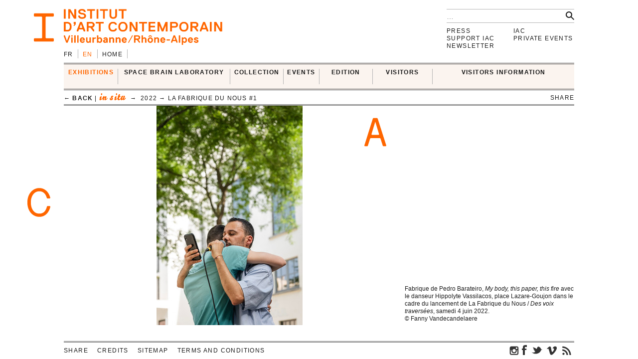

--- FILE ---
content_type: text/html; charset=UTF-8
request_url: https://i-ac.eu/en/medias/8107
body_size: 6081
content:
<!DOCTYPE html><!--[if lt IE 7]> <html class="no-js ie6 oldie" lang="en"> <![endif]-->
<!--[if IE 7]>    <html class="no-js ie7 oldie" lang="en"> <![endif]-->
<!--[if IE 8]>    <html class="no-js ie8 oldie" lang="en"> <![endif]-->
<!--[if gt IE 8]><!--><html class="no-js" lang="en"> <!--<![endif]-->
<head>

	<meta charset="utf-8">
	<meta http-equiv="X-UA-Compatible" content="IE=edge,chrome=1">
		<title>2022_06_04_fabriquedunous_voixtraversees_fannyvandecandelaere_7_2.jpg &#x2190; in situ &#x2190; EXHIBITIONS &#x2190; IAC — Institut d’art contemporain — Villeurbanne/Rhône-Alpes</title>
	<meta name="description" content="IAC — Institut d’art contemporain — Villeurbanne/Rhône-Alpes">
	<meta name="keywords" content="IAC, institut, art, contemporain, contemporary, villeurbanne, lyon, frac, nouveau, musee, collection, artiste, oeuvre">
	<meta name="author" content="IAC — Institut d’art contemporain — Villeurbanne/Rhône-Alpes">
	<link type="text/plain" rel="author" href="https://plus.google.com/104676271770804155670" />
	<link type="text/plain" rel="publisher" href="https://plus.google.com/104676271770804155670" />
	<!--
	                                      ______                _                 
	                                      | ___ \              | |                
	__   ____ _  ___ _   _ _   _ _ __ ___ | |_/ /__ _ _ __   __| | ___  _ __ ___  
	\ \ / / _` |/ __| | | | | | | '_ ` _ \|    // _` | '_ \ / _` |/ _ \| '_ ` _ \ 
	 \ V / (_| | (__| |_| | |_| | | | | | | |\ \ (_| | | | | (_| | (_) | | | | | |
	  \_/ \__,_|\___|\__,_|\__,_|_| |_| |_\_| \_\__,_|_| |_|\__,_|\___/|_| |_| |_|
	WEB DESIGN FOCUSED ON ART AND CULTURAL PROJECTS | WWW[dot]VACUUMRANDOM[dot]COM
	-->
	<meta name="google-site-verification" content="C17mInEhChtQRMHZCk6OOTXkMhkpQPw9bdDh5nmKr88" />
	<meta name="google-site-verification" content="YL2wxc9TBnJ-bhNcUUPE4zhu32cjUFPVJjF3gYHJHn4" />
	<meta name="viewport" content="width=device-width">
	<link rel="stylesheet" href="/css/style.20130529.css">
	<!-- LB edit : css et js pour accordeon 
	<link rel="stylesheet" href="/css/accordion.css">
	 LB edit : css et js pour accordeon -->
		<link rel="stylesheet" href="/css/color.php?hex=ff6600&pastel=FBF4EF">

	<!-- Google Tag Manager -->
	<script>(function(w,d,s,l,i){w[l]=w[l]||[];w[l].push({'gtm.start':
	new Date().getTime(),event:'gtm.js'});var f=d.getElementsByTagName(s)[0],
	j=d.createElement(s),dl=l!='dataLayer'?'&l='+l:'';j.async=true;j.src=
	'https://www.googletagmanager.com/gtm.js?id='+i+dl;f.parentNode.insertBefore(j,f);
	})(window,document,'script','dataLayer','GTM-K6J5G9Q');</script>
	<!-- End Google Tag Manager -->
	<script src="/js/libs/modernizr.2.6.2.custom.js"></script>

</head>
<body>
<!-- Google Tag Manager (noscript) -->
<noscript>
	<iframe src="https://www.googletagmanager.com/ns.html?id=GTM-K6J5G9Q" height="0" width="0" style="display:none;visibility:hidden"></iframe>
</noscript>
<!-- End Google Tag Manager (noscript) -->	
	<div id="main_wrapper">
	
				
<header>
	<div id="header-part1">
			<form action="/en/search" id="global-search" method="post" accept-charset="utf-8"><div style="display:none;"><input type="hidden" name="_method" value="POST"/></div>			<input type="hidden" name="data[Search][artist_id]" id="SearchArtistId"/>			<input name="data[Search][q]" class="search" placeholder="…" type="text" id="SearchQ"/>			<input  class="btn" type="submit" value=""/>			</form>
		<div id="logo">
			<a href="/en"><img src="/img/thumbs_cache/IAC_logo_ff6600.png" alt="Institut d’art contemporain — Villeurbanne/Rhône-Alpes" class="ltn" /></a>
		</div>
		<nav id="switch_lang">
			<ul class="ltn">
				<li><a href="/fr/medias/8107" title="version française" rel="nofollow">fr</a></li><li class='active'><span>en</span></li>
<li><a href="/en" class="none">Home</a></li>			</ul>
		</nav>	
	</div>	
</header>			<div id="menu-wrapper">
	<div id="menu" class="ltn">

		<nav id="nav_first">
			<ul class="first">
								<li id="cell0" class="active">
																<a href="/en/exhibitions/24_in-situ" class="active">EXHIBITIONS</a>										<div class="container_nav2">
								<div id="nav_expos" class="nav_second">
	<table border="0" cellspacing="0" cellpadding="0">
		<tr>
			
		<td>
			<ul>
				<li>
					<span class='bello '>in situ</span>		
										<div class="mini-cartouche">

															<a href="/en/exhibitions/24_in-situ/2025/769_INTRICATIONS">
																		<figure><img src="/img/thumbs_cache/300x100_4x3.jpg" alt="" /></figure>												
									<div class="mini">
										<h3 class="tempo">ongoing</h3>
											
										<h1  itemprop='name'>INTRICATIONS</h1>										<h3 class="subtitle">Josèfa Ntjam</h3>										<div class="time"><span>from&nbsp;<time datetime='2025-10-03' itemprop='startDate'>03&nbsp;October&nbsp;2025</time> to&nbsp;<time datetime='2026-01-11' itemprop='endDate'>11&nbsp;January&nbsp;2026</time></span></div>
																					</div>
										</a>									</div>
																						<hr />
														<div class="nav_small">
								<a href="/en/exhibitions/24_in-situ/2006-2025"><h3>Past</h3></a>																
							</div>

						

				</li>
			</ul>
		</td>	
			
		<td>
			<ul>
				<li>
					<span class='bello '>ex situ</span>		
				
							
						<ul id="nav_exsitu">
							<li><h3>The IAC Collection</h3>
																	<ul>
										<li><a href="/en/exhibitions/29_in-college-high-school-higher-education" class="none">in college, high school <br />
& higher education</a></li><li><a href="/en/exhibitions/27_auvergne-rhone-alpes" class="none">Auvergne-Rhône-Alpes</a></li><li><a href="/en/exhibitions/22_france-at-the-international" class="none">France & at the international</a></li><li><a href="/en/exhibitions/28_loan" class="none">Loan</a></li>									</ul>
																	</li>
							</ul>
							
						<ul id="nav_exsitu">
							<li><h3>Young artists</h3>
																	<ul>
										<li><a href="/en/exhibitions/25_galeries-nomades" class="none">Galeries nomades</a></li><li><a href="/en/exhibitions/26_rendez-vous" class="none">Rendez-vous</a></li>									</ul>
																	</li>
							</ul>
						
					

				</li>
			</ul>
		</td>	
			</tr>
</table>
</div>					</div>
							</li>
					<li id="cell1" class="none">
																<a href="http://laboratoireespacecerveau.eu/index.php?id=681" class="none" target="_blank">SPACE BRAIN LABORATORY</a>										<div class="container_nav2">
								<div id="nav_labo" class="nav_second">
	<table border="0" cellspacing="0" cellpadding="0">
		<tr>
			<td>
								<a href="http://laboratoireespacecerveau.eu/index.php?id=681" target="_blank">
				<div class="mini-text"><p>
	Initiated by the artist Ann Veronica Janssens and Nathalie Ergino, director of the Institut d’art contemporain, this project proposes to work in the ﬁeld of artistic experimentation and explore the practical and theoretical research enabling us to link the space and the brain.</p>
<p>
	This interdisciplinary laboratory brings together the reﬂections and experiments of artists and scientists (neuroscience, physics, astrophysics...), and also of philosophers, anthropologists, art historians and theoreticians.</p>					<p><b>&#x2192;&nbsp;laboratoireespacecerveau.eu/index.php?id=681</b></p>
					</div>
				</a>
							
		</td>
		<td>
			<a href="http://laboratoireespacecerveau.eu/index.php?id=681" target="_blank">
								<div class="menu-img">
					<img src="/img/thumbs_cache/400x90_lec_1.jpg" alt="" /><img src="/img/thumbs_cache/400x90_station_15_2.jpg" alt="" /><img src="/img/thumbs_cache/400x90_linda_sanchez.jpg" alt="" />				</div>
					</a>
	</td>
</tr>
</table>
</div>					</div>
							</li>
					<li id="cell2" class="none">
																<a href="/en/35_introduction" class="none">COLLECTION</a>										<div class="container_nav2">
								<div id="nav_works" class="nav_second nav_zoom">
	<table border="0" cellspacing="0" cellpadding="0">
		<tr>
			<td>
			<a href="/en/zooms/10_sigmar-polke">
		<h2><span>Highlight on</span> Sigmar Polke</h2>
		<hr>	
														
		</a>
		</td>
	<td>
<ul>
			<li>
		<a href="/en/35_introduction" class="none"><h3>Introduction</h3></a>		</li>
			<li>
		<a href="http://navigart.fr/iac/#" class="none" target="_blank"><h3>Collection online</h3></a>		</li>
			<li>
		<a href="/en/acquisitions" class="none"><h3>Acquisitions</h3></a>		</li>
			<li>
		<a href="/en/34_request-for-loans" class="none"><h3>Request for loans</h3></a>		</li>
			<li>
		<a href="/en/zooms" class="none"><h3>Highlights</h3></a>		</li>
	</ul>
</td>
</tr>
</table>
</div>					</div>
							</li>
					<li id="cell3" class="none">
																<a href="/en/RDV-satellites" class="none">Events</a>										<div class="container_nav2">
								<div id="nav_rdvsats" class="nav_second">
	<table border="0" cellspacing="0" cellpadding="0">
		<tr>
			<td>
									<div class="mini-cartouche">									
							<a href="/en/RDV-satellites_2025/555_visite-pass-region-senior">

							<figure><img src="/img/thumbs_cache/200x150_12_iver0031_1.jpg" alt="" /></figure>												
							<div class="mini">
								<div class="bello">in situ</div>
									
								<h1>Visite Pass'Région Senior</h1>
																<div class="time"><time datetime='2025-11-12' itemprop='startDate endDate'>Wednesday 12 November 2025</time> | 14:30</div>
								<div class="mini-text"></div>
							</div>
							</a>
						</div>
							
	</td>
	<td class="nav_small">
		<a href="/en/RDV-satellites">
	<h3>Rendez-vous satellites since 2006</h3>
	<hr>
						<div class="menu-img">
				<img src="/img/thumbs_cache/400x90_img_6184.jpg" alt="" /><img src="/img/thumbs_cache/400x90_affiche_gn25_4.jpg" alt="" /><img src="/img/thumbs_cache/400x90_digital_carre_1080x1080.jpg" alt="" /><img src="/img/thumbs_cache/400x90_existenz_13.jpg" alt="" /><img src="/img/thumbs_cache/400x90_1000011214.jpg" alt="" />					</div>
						</a>
		</td>
</tr>
</table>
</div>					</div>
							</li>
	</ul><ul class='first'>				<li id="cell4" class="none">
																<a href="/en/multiples" class="none">EDITION</a>										<div class="container_nav2">
								<div id="nav_editions" class="nav_second">
	<table border="0" cellspacing="0" cellpadding="0">
		<tr>
			<td>
							<a href="/en/multiples">
				<h2>Multiples</h2>
				<hr>
								<div class="menu-img">
					<img src="/img/thumbs_cache/400x90_720x540_legrandhorlogeror72dpi.jpg" alt="" /><img src="/img/thumbs_cache/400x90_720x405_couv_katinka_bock_2019.jpg" alt="" /><img src="/img/thumbs_cache/400x90_720x540_dsm_feuille_boi_te_1_17_site.jpg" alt="" />				</div>
			</a>
			</td>
	<td>
	<ul>
	</ul>
</td>
</tr>
</table>
</div>					</div>
							</li>
					<li id="cell6" class="none">
																<a href="/en/80_introduction" class="none">VISITORS</a>										<div class="container_nav2">
								<div id="nav_publics" class="nav_second">
	<table border="0" cellspacing="0" cellpadding="0">
		<tr>
			<td class="nav_left">
				<a href="/en/80_introduction" class="menu-img">
					<img src="/img/thumbs_cache/400x90_visite_5.jpg" alt="" /><img src="/img/thumbs_cache/400x90_img_4337_2.jpg" alt="" /><img src="/img/thumbs_cache/400x90_720x405_librairie_2018_2.jpg" alt="" />				</a>
	</td>
	<td class="nav_right">
<ul>
			<li>
		<a href="/en/80_introduction" class="none"><h3>Introduction</h3></a>		</li>
			<li>
		<a href="/en/57_visitors" class="none"><h3>Visitors</h3></a>		</li>
			<li>
		<a href="/en/101_groups" class="none"><h3>GROUPS</h3></a>		</li>
			<li>
		<a href="/en/58_in-situ" class="none"><h3>Scholars</h3></a>		</li>
			<li>
		<a href="/en/85_enseignement-superieur" class="none"><h3>Enseignement supérieur</h3></a>		</li>
	</ul>
</td>
</tr>
</table>
</div>					</div>
							</li>
					<li id="cell7" class="none">
																<a href="/en/72_admission" class="none">VISITORS INFORMATION</a>										<div class="container_nav2">
								<div id="nav_visit" class="nav_second">
	<table border="0" cellspacing="0" cellpadding="0" itemscope itemtype='http://schema.org/Museum'>
		<tr>
			<td>
				<ul>
										<li>
						<a href="/en/72_admission" class="none"><h3>Admission</h3></a>									</li>
							<li>
						<a href="/en/71_access-opening-hours" class="none"><h3>Access & Opening hours</h3></a>									</li>
							<li>
						<a href="/en/74_visits" class="none"><h3>Visits</h3></a>									</li>
							<li>
						<a href="/en/73_bookshop-consultation-area-coffee-corner" class="none"><h3>Bookshop, consultation area, coffee corner</h3></a>									</li>
			</ul>
</td>
<td>
	<div class="mini-text">
		<meta itemprop='name' content='Institut d’art contemporain' rel='author' />
		<p itemprop='address' itemscope itemtype='http://schema.org/PostalAddress'>
			<span itemprop='name'>INSTITUT D’ART CONTEMPORAIN</span><br />
			<span itemprop='streetAddress'>11 rue Docteur Dolard</span><br />
			<span itemprop='postalCode'>69100</span> <span itemprop='addressLocality'>Villeurbanne</span> – <span itemprop='addressCountry'>France</span>
		</p>
		<p>
			<!-- t. --> <span itemprop='telephone'>+33 (0)4 78 03 47 00</span><br />
			<!-- f. --> <span itemprop='faxNumber'>+33 (0)6 71 72 52 31</span>
		</p>
	</div>
</td>
<td>
	<!--
	<figure itemprop="geo" itemscope itemtype="http://schema.org/GeoCoordinates">
		<meta itemprop='latitude' content='45.762538' />
		<meta itemprop='longitude' content='4.87249' />
	<a href="/en/72_admission" class="none"><img src="http://maps.googleapis.com/maps/api/staticmap?center=45.762538,4.87249&zoom=5&size=400x150&sensor=false&style=feature:all%7Celement:all&markers=45.762538,4.87249" class="gmap" alt="" /></a>	</figure>
	-->
</td>
</tr>
</table>
</div>
					</div>
							</li>
			
			</ul>		
		</nav>

<nav id="breadcrumb" class="ltn">
		<a href="/en/exhibitions/24_in-situ/2022/626_LA-FABRIQUE-DU-NOUS-1" class="back">&#x2190; back</a> | 		<span class="bello active">in situ</span>
		&nbsp;&#x2192;&nbsp;	2022 &#x2192;&nbsp;<a href="/en/exhibitions/24_in-situ/2022/626_LA-FABRIQUE-DU-NOUS-1">La Fabrique du Nous #1</a>
<div class="sharebtn">
	share	<div class="sharebox">
		<div class="facebook" title="share on facebook" data-url="http://i-ac.eu/en/medias/8107" data-text="2022_06_04_fabriquedunous_voixtraversees_fannyvandecandelaere_7_2.jpg"></div>
		<div class="twitter" title="share on twitter" data-url="http://i-ac.eu/en/medias/8107" data-text="2022_06_04_fabriquedunous_voixtraversees_fannyvandecandelaere_7_2.jpg"></div>
		<div class="googleplus" title="share on google+" data-url="http://i-ac.eu/en/medias/8107" data-text="2022_06_04_fabriquedunous_voixtraversees_fannyvandecandelaere_7_2.jpg"></div>
		<div class="linkedin" title="share on linkedIn" data-url="http://i-ac.eu/en/medias/8107" data-text="2022_06_04_fabriquedunous_voixtraversees_fannyvandecandelaere_7_2.jpg"></div>
	</div>
</div><span class="touch-top"></span>
</nav>

<div id="fixed-wrapper"></div>

</div>
</div>

		<div id="main_container">
			<figure class="picture">
		<div class="pix">
		<img src="/img/thumbs_cache/780x440_2022_06_04_fabriquedunous_voixtraversees_fannyvandecandelaere_7_2.jpg" class="ltn" alt="© Fanny Vandecandelaere" data-id="8107" />				</div>
	<figcaption class="ltn">	
		<p id="counter"></p>
		<p>Fabrique de Pedro Barateiro, <em>My body, this paper, this fire</em> avec le danseur Hippolyte Vassilacos, place Lazare-Goujon dans le cadre du lancement de La Fabrique du Nous / <em>Des voix traversées</em>, samedi 4 juin 2022.</p>		<p>© Fanny Vandecandelaere</p>	
			</figcaption>	
</figure>		</div>	
		<nav id="nav_annexe" class="ltn">	
		<ul>
		
<li><a href="/en/press/login" class="none">Press</a></li>
<li><a href="/en/112_the-iac-foundation" class="none">Support IAC</a></li>
<li><a href="/en/106_newsletter" class="none">Newsletter</a></li>
</ul>
<ul>
<li><a href="/en/82_presentation" class="none">IAC</a></li>
<li><a href="/en/91_presentation" class="none">Private events</a></li>		</ul>
</nav>
	</div>	
	<footer class="ltn">
	<nav>	
		<ul>
		<li id="share"><div class="sharebtn">
	share	<div class="sharebox">
		<div class="facebook" title="share on facebook" data-url="http://i-ac.eu/en/medias/8107" data-text="2022_06_04_fabriquedunous_voixtraversees_fannyvandecandelaere_7_2.jpg"></div>
		<div class="twitter" title="share on twitter" data-url="http://i-ac.eu/en/medias/8107" data-text="2022_06_04_fabriquedunous_voixtraversees_fannyvandecandelaere_7_2.jpg"></div>
		<div class="googleplus" title="share on google+" data-url="http://i-ac.eu/en/medias/8107" data-text="2022_06_04_fabriquedunous_voixtraversees_fannyvandecandelaere_7_2.jpg"></div>
		<div class="linkedin" title="share on linkedIn" data-url="http://i-ac.eu/en/medias/8107" data-text="2022_06_04_fabriquedunous_voixtraversees_fannyvandecandelaere_7_2.jpg"></div>
	</div>
</div></li>
		
<li><a href="/en/15_credits" class="none">Credits</a></li>
<li><a href="/en/16_sitemap" class="none">Sitemap</a></li>
<li><a href="/en/111_terms-and-conditions" class="none">Terms and conditions</a></li>			<li id="socials">
				<div>
					<a href="https://instagram.com/iacvilleurbanne/" class="ir social" id="instagram" title="Retrouvez-nous sur instagram.">instagram</a> 
				<a href="https://www.facebook.com/pages/Institut-dArt-Contemporain-VilleurbanneRh%C3%B4ne-Alpes/170498711449" class="ir social" id="fb" title="Find us on facebook.">facebook</a>					<a href="http://twitter.com/IACvilleurbanne" class="ir social" id="twt" title="Follow us on twitter." rel="author">twitter</a>							<a href="http://vimeo.com/user5119023" class="ir social" id="vimeo" title="Our videos on Vimeo.">vimeo</a>									<a href="/en/flux.rss" class="ir social" id="rss" title="Subscribe to our news feeds.">rss</a>										</div>
		</ul>
	</nav>
</footer>
<!--googleoff: snippet-->
<div id="print">
	<img src="/img/design/signature.jpg" width="300" height="108" />
	<div id="signature">
		<b>IAC &#x2192; EXHIBITIONS &#x2192; in situ &#x2192; 2022_06_04_fabriquedunous_voixtraversees_fannyvandecandelaere_7_2.jpg</b><br />
		i-ac.eu<span>/en/medias/8107</span><br />
		printed on November 06, 2025 [12:06] from IP address : 18.219.163.109<br />
		© Institut d’art contemporain 2025	</div></div>
	<!--googleon: snippet-->

	<div class="iac ir" id="I"></div>
	<div class="iac ir" id="A"></div>
	<div class="iac ir" id="C"></div>

	<script src="//ajax.googleapis.com/ajax/libs/jquery/1.8.2/jquery.min.js"></script>
	<script src="//ajax.googleapis.com/ajax/libs/jqueryui/1.9.1/jquery-ui.min.js"></script>
	<script>window.jQuery || document.write('<script src="/js/libs/jquery-1.8.2.min.js"><\/script>\n<script src="/js/libs/jquery-ui-1.9.1.custom.min.js"><\/script>')</script>

	<script src="/js/plugins.20130529.js"></script>
	<script src="/js/script.20130529.js"></script>
	<!-- LB edit : css et js pour accordeon
	<script src="/js/accordion.js"></script>
	LB edit : css et js pour accordeon -->
		<script type="text/javascript">
//<![CDATA[
$(document).ready(function () {
var cache = {}, lastXhr;
	$('#SearchQ').autocomplete({
		minLength: 2,
		source: function( request, response ) {
			var term = request.term;
			if ( term in cache ) {
				response( cache[ term ] );
				return;
			}
			lastXhr = $.getJSON( '/en/autocomplete/'+term, request, function( data, status, xhr ) {
				cache[ term ] = data;
				if ( xhr === lastXhr ) { response( data ); }
			}).error(function() { $('.ui-autocomplete').hide('fast'); });
		},
		select: function( event, ui ) {
			$('#SearchArtistId').val(ui.item.id);
			$('#SearchQ').val(ui.item.label);
			$('input[type=submit]').click();
		}
	});
		});
//]]>
</script>
	<script>
	(function() 
	{
		var node = document.createElement('script');
		node.type = 'text/javascript';
		node.async = true;
		node.setAttribute('async', 'true');
		node.src = '/js/lateScript.20130529.js';
		document.body.appendChild(node);
		})();
		</script>

		
		<script>
		var _gaq=[['_setAccount','UA-36000315-1'],['_trackPageview']];
		(function(d,t){var g=d.createElement(t),s=d.getElementsByTagName(t)[0];
			g.src=('https:'==location.protocol?'//ssl':'//www')+'.google-analytics.com/ga.js';
			s.parentNode.insertBefore(g,s)}(document,'script'));
			</script>

		</body>
		</html>


--- FILE ---
content_type: application/javascript; charset=utf-8
request_url: https://i-ac.eu/js/script.20130529.js
body_size: 1434
content:
/* Author: vacuumRandom*/

Modernizr.load({
	test: Modernizr.input.placeholder,
	nope: [ 
	'/js/polyfills/placeholder_polyfill.min.css', 
	'/js/polyfills/placeholder_polyfill.jquery.min.combo.js' 
	]
});

/* used for hue coloration of google maps */
function rgb2hex(rgb){
	rgb = rgb.match(/^rgb\((\d+),\s*(\d+),\s*(\d+)\)$/);
	return "#" +
	("0" + parseInt(rgb[1],10).toString(16)).slice(-2) +
	("0" + parseInt(rgb[2],10).toString(16)).slice(-2) +
	("0" + parseInt(rgb[3],10).toString(16)).slice(-2);
}

function slideDownNav2 (elt) {
	var my_elt = $(elt).find('.container_nav2');
	if ($(my_elt).length > 0 && $(window).width()>1024 ) {
		$('#SearchQ').autocomplete( "close" );
		$(my_elt).css('top', $('#nav_first').height() ).slideDown(100);
	}
}
function slideUpNav2 (elt) {
	var my_elt = $(elt).find('.container_nav2');
	if ($(my_elt).length > 0 ) {
		$(my_elt).slideUp(200, function() {  } );
	}
}

function fixedMenu() {

	var scrollTop = $(window).scrollTop(); // distance	scrollée depuis le debut de la fenêtre //
	var menuOffset = $('#menu').offset().top;	// distance entre le bloc #menu et le haut de la fenetre //
	var menuHeight = $('#nav_first').outerHeight(); // current computed height including padding, border, and optionally margin
	//console.log(menuOffset+ ' : '+scrollTop+' :: '+menuHeight);

	if ((scrollTop -3) >= $('#menu').offset().top && $('#menu-mask').length == 0) {
		$('#SearchQ').autocomplete( "close" );
		$('#menu-wrapper').addClass('fixed');
		$('#menu').clone().insertAfter('#main_wrapper>header').attr("id", "menu-mask").addClass('mask');
	} else if ($('#menu-mask').length > 0) {
		if ((scrollTop -3) < $('#menu-mask').offset().top ) {
			$('#menu-wrapper').removeClass('fixed');
			$('#menu-mask').remove();
			}}

			if ($('#left').length > 0 && $(window).width()>1024 ) {
				var leftOffset = $('#left').offset().top;
				if ($('#periods').length > 0) { var periodsHeight = $('#periods').outerHeight()*2; } else { periodsHeight = 18; }
				if ((scrollTop + menuHeight - 3 + periodsHeight) >= leftOffset && $('#left-fixed').length == 0) {
					$('#left').clone().appendTo('#menu-wrapper #fixed-wrapper').attr("id", "left-fixed").addClass('fixed').css('top', periodsHeight + "px");
					$('#left').addClass('mask');
				} else if ((scrollTop + menuHeight - 3 + periodsHeight) < leftOffset ) {
					$('#left').removeClass('mask');
					$('#left-fixed').remove();
					}}

					if ($('#periods').length > 0) {
						var periodsOffset = $('#periods').offset().top;	// distance entre le bloc #periods et le haut de la fenetre //	
						if ((scrollTop + menuHeight - 6) >= periodsOffset && $('#periods-fixed').length == 0) {
							$('#periods').clone().appendTo('#menu-wrapper #fixed-wrapper').attr("id", "periods-fixed");//.addClass('fixed').css('top', fixheadheight - 3 + "px");
							$('#periods').addClass('mask');
						} else if ((scrollTop + menuHeight - 6) < periodsOffset && $('#periods-fixed').length > 0 ) {
							$('#periods').removeClass('mask');
							$('#periods-fixed').remove();
							}}
						}

						$(document).ready(function() {

							if (Modernizr.mq('print')) {
								$('html').addClass('print');
							} else { 
								$('html').addClass('no-print'); 

								if (!Modernizr.touch){
									$(window).scroll(function() { fixedMenu(); });
								}

								// anim de la nav secondaire //
								$('#menu .first>li').hover(function() { $('.first > li.active').toggleClass('hide-active'); }).hoverIntent(function() {
									slideDownNav2 (this);
								}, function() {	
									slideUpNav2 (this);			
								}
							);

							//$('#gallery #picture').touchwipe({
								//	preventDefaultEvents: false,
								//	wipeLeft: function() {
									//		$('#gallery #next').click();
									//	},
									//	wipeRight: function() {
										//		$('#gallery #prev').click();
										//	}
										//});

										$("a[href^='http://']").attr('target', '_blank');

										if ($('.touch #breadcrumb').length >0 && $(window).width()<720) $('html,body').animate({scrollTop: ($('#main_container').offset().top)-($('#breadcrumb').outerHeight())}, {duration: 500});

										$('.twitter').sharrre({
											share: { twitter: true },
											enableHover: false,
											enableTracking: true,
											template: '<a class="button" href="#">t</a>',
											click: function(api, options){
												api.simulateClick();
												api.openPopup('twitter');
											}
										});
										$('.facebook').sharrre({
											share: { facebook: true },
											enableHover: false,
											enableTracking: true,
											template: '<a class="button" href="#">f</a>',
											click: function(api, options){
												api.simulateClick();
												api.openPopup('facebook');
											}
										});
										$('.googleplus').sharrre({
											share: { googlePlus: true },
											enableHover: false,
											enableTracking: true,
											urlCurl: '',
											template: '<a class="button" href="#">+1</a>',
											click: function(api, options){
												api.simulateClick();
												api.openPopup('googlePlus');
											}
										});
										$('.linkedin').sharrre({
											share: { linkedin: true },
											enableHover: false,
											enableTracking: true,
											template: '<a class="button" href="#">in</a>',
											click: function(api, options){
												api.simulateClick();
												api.openPopup('linkedin');
											}
										});


										} //end mq('print')
									});